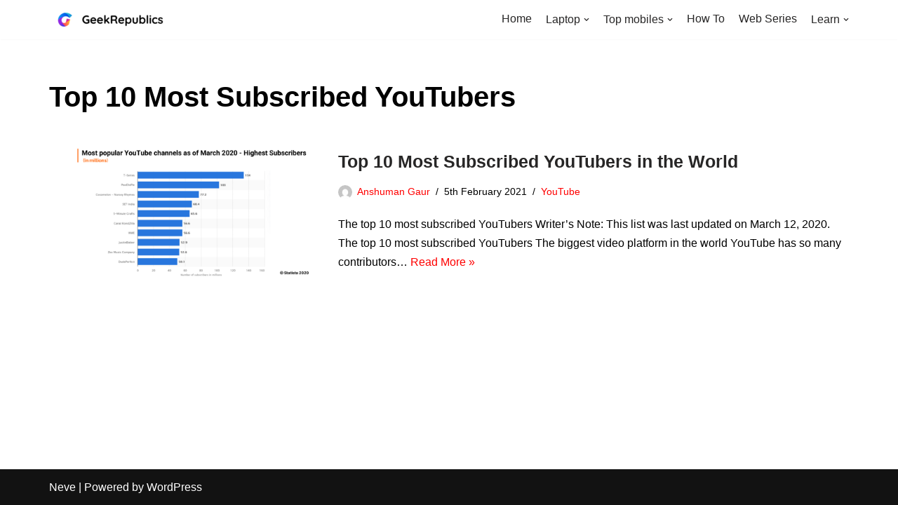

--- FILE ---
content_type: text/html; charset=utf-8
request_url: https://www.google.com/recaptcha/api2/aframe
body_size: 269
content:
<!DOCTYPE HTML><html><head><meta http-equiv="content-type" content="text/html; charset=UTF-8"></head><body><script nonce="p3Wq6bNeKqlueF9GnXTI4w">/** Anti-fraud and anti-abuse applications only. See google.com/recaptcha */ try{var clients={'sodar':'https://pagead2.googlesyndication.com/pagead/sodar?'};window.addEventListener("message",function(a){try{if(a.source===window.parent){var b=JSON.parse(a.data);var c=clients[b['id']];if(c){var d=document.createElement('img');d.src=c+b['params']+'&rc='+(localStorage.getItem("rc::a")?sessionStorage.getItem("rc::b"):"");window.document.body.appendChild(d);sessionStorage.setItem("rc::e",parseInt(sessionStorage.getItem("rc::e")||0)+1);localStorage.setItem("rc::h",'1768721639948');}}}catch(b){}});window.parent.postMessage("_grecaptcha_ready", "*");}catch(b){}</script></body></html>